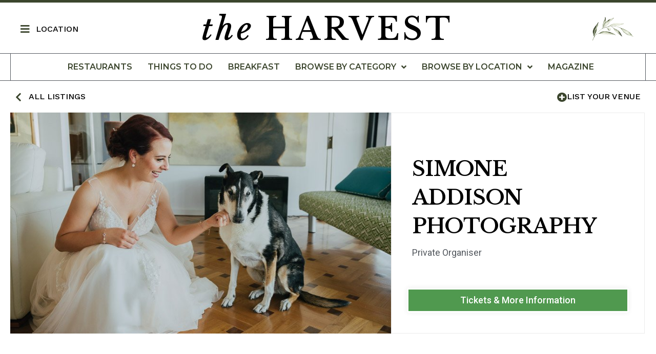

--- FILE ---
content_type: text/css
request_url: https://www.theharvest.au/wp-content/uploads/elementor/css/post-5.css?ver=1677153963
body_size: 286
content:
.elementor-kit-5{--e-global-color-primary:#000000;--e-global-color-secondary:#54595F;--e-global-color-text:#7A7A7A;--e-global-color-accent:#3B452D;--e-global-color-7b59e00:#EBEBEB;--e-global-color-2e6e1dc:#FFFFFF;--e-global-typography-primary-font-family:"Libre Baskerville";--e-global-typography-primary-font-weight:300;--e-global-typography-primary-line-height:1.4em;--e-global-typography-primary-letter-spacing:-1px;--e-global-typography-secondary-font-family:"Montserrat";--e-global-typography-secondary-font-weight:500;--e-global-typography-text-font-family:"Work Sans";--e-global-typography-text-font-size:16px;--e-global-typography-text-font-weight:400;--e-global-typography-text-line-height:1.4em;--e-global-typography-accent-font-family:"Kilimanjaro Sans";--e-global-typography-accent-font-weight:normal;color:var( --e-global-color-secondary );}.elementor-kit-5 h1{color:var( --e-global-color-primary );}.elementor-kit-5 h2{color:var( --e-global-color-primary );}.elementor-kit-5 h3{color:var( --e-global-color-primary );}.elementor-kit-5 h4{color:var( --e-global-color-primary );}.elementor-kit-5 h5{color:var( --e-global-color-primary );}.elementor-kit-5 h6{color:var( --e-global-color-primary );}.elementor-section.elementor-section-boxed > .elementor-container{max-width:1240px;}.e-con{--container-max-width:1240px;}.elementor-widget:not(:last-child){margin-bottom:20px;}.elementor-element{--widgets-spacing:20px;}{}h1.entry-title{display:var(--page-title-display);}.elementor-kit-5 e-page-transition{background-color:#FFBC7D;}@media(max-width:1024px){.elementor-section.elementor-section-boxed > .elementor-container{max-width:1024px;}.e-con{--container-max-width:1024px;}}@media(max-width:767px){.elementor-section.elementor-section-boxed > .elementor-container{max-width:767px;}.e-con{--container-max-width:767px;}}/* Start Custom Fonts CSS */@font-face {
	font-family: 'Kilimanjaro Sans';
	font-style: normal;
	font-weight: normal;
	font-display: auto;
	src: url('https://www.localfinds.com.au/wp-content/uploads/2022/09/Kilimanjaro-Sans-Round1.woff') format('woff');
}
/* End Custom Fonts CSS */

--- FILE ---
content_type: text/css
request_url: https://www.theharvest.au/wp-content/uploads/elementor/css/post-6.css?ver=1732176489
body_size: 1572
content:
.elementor-6 .elementor-element.elementor-element-2777a70 > .elementor-container > .elementor-column > .elementor-widget-wrap{align-content:center;align-items:center;}.elementor-6 .elementor-element.elementor-element-2777a70{border-style:solid;border-width:5px 0px 0px 0px;border-color:var( --e-global-color-accent );transition:background 0.3s, border 0.3s, border-radius 0.3s, box-shadow 0.3s;}.elementor-6 .elementor-element.elementor-element-2777a70 > .elementor-background-overlay{transition:background 0.3s, border-radius 0.3s, opacity 0.3s;}.elementor-bc-flex-widget .elementor-6 .elementor-element.elementor-element-bb14f3b.elementor-column .elementor-widget-wrap{align-items:center;}.elementor-6 .elementor-element.elementor-element-bb14f3b.elementor-column.elementor-element[data-element_type="column"] > .elementor-widget-wrap.elementor-element-populated{align-content:center;align-items:center;}.elementor-6 .elementor-element.elementor-element-bb14f3b > .elementor-element-populated >  .elementor-background-overlay{background-color:#FFFFFF;opacity:0.5;}.elementor-6 .elementor-element.elementor-element-bb14f3b > .elementor-element-populated{transition:background 0.3s, border 0.3s, border-radius 0.3s, box-shadow 0.3s;padding:0px 0px 0px 0px;}.elementor-6 .elementor-element.elementor-element-bb14f3b > .elementor-element-populated > .elementor-background-overlay{transition:background 0.3s, border-radius 0.3s, opacity 0.3s;}.elementor-6 .elementor-element.elementor-element-4c7029f .elementor-icon-list-items:not(.elementor-inline-items) .elementor-icon-list-item:not(:last-child){padding-bottom:calc(1px/2);}.elementor-6 .elementor-element.elementor-element-4c7029f .elementor-icon-list-items:not(.elementor-inline-items) .elementor-icon-list-item:not(:first-child){margin-top:calc(1px/2);}.elementor-6 .elementor-element.elementor-element-4c7029f .elementor-icon-list-items.elementor-inline-items .elementor-icon-list-item{margin-right:calc(1px/2);margin-left:calc(1px/2);}.elementor-6 .elementor-element.elementor-element-4c7029f .elementor-icon-list-items.elementor-inline-items{margin-right:calc(-1px/2);margin-left:calc(-1px/2);}body.rtl .elementor-6 .elementor-element.elementor-element-4c7029f .elementor-icon-list-items.elementor-inline-items .elementor-icon-list-item:after{left:calc(-1px/2);}body:not(.rtl) .elementor-6 .elementor-element.elementor-element-4c7029f .elementor-icon-list-items.elementor-inline-items .elementor-icon-list-item:after{right:calc(-1px/2);}.elementor-6 .elementor-element.elementor-element-4c7029f .elementor-icon-list-icon i{color:var( --e-global-color-accent );}.elementor-6 .elementor-element.elementor-element-4c7029f .elementor-icon-list-icon svg{fill:var( --e-global-color-accent );}.elementor-6 .elementor-element.elementor-element-4c7029f{--e-icon-list-icon-size:0px;}.elementor-6 .elementor-element.elementor-element-4c7029f .elementor-icon-list-text{color:var( --e-global-color-accent );}.elementor-6 .elementor-element.elementor-element-4c7029f .elementor-icon-list-item > .elementor-icon-list-text, .elementor-6 .elementor-element.elementor-element-4c7029f .elementor-icon-list-item > a{font-family:"Libre Baskerville", Sans-serif;font-size:25px;font-weight:500;text-transform:uppercase;line-height:1em;letter-spacing:2px;}.elementor-6 .elementor-element.elementor-element-4c7029f > .elementor-widget-container{margin:0px 0px 0px 0px;padding:0px 0px 0px 0px;}.elementor-bc-flex-widget .elementor-6 .elementor-element.elementor-element-b85d893.elementor-column .elementor-widget-wrap{align-items:center;}.elementor-6 .elementor-element.elementor-element-b85d893.elementor-column.elementor-element[data-element_type="column"] > .elementor-widget-wrap.elementor-element-populated{align-content:center;align-items:center;}.elementor-6 .elementor-element.elementor-element-58922b0 .elementor-menu-toggle{margin-left:auto;background-color:#FFFFFF;}.elementor-6 .elementor-element.elementor-element-58922b0 .elementor-nav-menu .elementor-item{font-size:16px;font-weight:600;text-transform:uppercase;letter-spacing:0px;}.elementor-6 .elementor-element.elementor-element-58922b0 .elementor-nav-menu--main .elementor-item{color:#000000;fill:#000000;padding-left:15px;padding-right:15px;padding-top:15px;padding-bottom:15px;}.elementor-6 .elementor-element.elementor-element-58922b0 .elementor-nav-menu--main .elementor-item:hover,
					.elementor-6 .elementor-element.elementor-element-58922b0 .elementor-nav-menu--main .elementor-item.elementor-item-active,
					.elementor-6 .elementor-element.elementor-element-58922b0 .elementor-nav-menu--main .elementor-item.highlighted,
					.elementor-6 .elementor-element.elementor-element-58922b0 .elementor-nav-menu--main .elementor-item:focus{color:#000000;fill:#000000;}.elementor-6 .elementor-element.elementor-element-58922b0 .elementor-nav-menu--dropdown a, .elementor-6 .elementor-element.elementor-element-58922b0 .elementor-menu-toggle{color:var( --e-global-color-primary );}.elementor-6 .elementor-element.elementor-element-58922b0 .elementor-nav-menu--dropdown{background-color:var( --e-global-color-7b59e00 );border-style:solid;border-color:var( --e-global-color-7b59e00 );}.elementor-6 .elementor-element.elementor-element-58922b0 .elementor-nav-menu--dropdown a:hover,
					.elementor-6 .elementor-element.elementor-element-58922b0 .elementor-nav-menu--dropdown a.elementor-item-active,
					.elementor-6 .elementor-element.elementor-element-58922b0 .elementor-nav-menu--dropdown a.highlighted{background-color:var( --e-global-color-accent );}.elementor-6 .elementor-element.elementor-element-58922b0 .elementor-nav-menu--dropdown .elementor-item, .elementor-6 .elementor-element.elementor-element-58922b0 .elementor-nav-menu--dropdown  .elementor-sub-item{font-family:"Montserrat", Sans-serif;font-weight:600;}.elementor-6 .elementor-element.elementor-element-58922b0 .elementor-nav-menu--dropdown li:not(:last-child){border-style:solid;border-color:#FFFFFF;border-bottom-width:1px;}.elementor-6 .elementor-element.elementor-element-58922b0 div.elementor-menu-toggle{color:var( --e-global-color-accent );}.elementor-6 .elementor-element.elementor-element-58922b0 div.elementor-menu-toggle svg{fill:var( --e-global-color-accent );}.elementor-6 .elementor-element.elementor-element-bd4ae9d > .elementor-container > .elementor-column > .elementor-widget-wrap{align-content:center;align-items:center;}.elementor-6 .elementor-element.elementor-element-bd4ae9d{border-style:solid;border-width:5px 0px 0px 0px;border-color:var( --e-global-color-accent );transition:background 0.3s, border 0.3s, border-radius 0.3s, box-shadow 0.3s;padding:0px 0px 5px 0px;}.elementor-6 .elementor-element.elementor-element-bd4ae9d > .elementor-background-overlay{transition:background 0.3s, border-radius 0.3s, opacity 0.3s;}.elementor-6 .elementor-element.elementor-element-3ca6464{margin-top:0px;margin-bottom:-10px;padding:0px 0px 0px 0px;}.elementor-bc-flex-widget .elementor-6 .elementor-element.elementor-element-db0c448.elementor-column .elementor-widget-wrap{align-items:center;}.elementor-6 .elementor-element.elementor-element-db0c448.elementor-column.elementor-element[data-element_type="column"] > .elementor-widget-wrap.elementor-element-populated{align-content:center;align-items:center;}.elementor-6 .elementor-element.elementor-element-1171dfe .elementor-icon-list-items:not(.elementor-inline-items) .elementor-icon-list-item:not(:last-child){padding-bottom:calc(10px/2);}.elementor-6 .elementor-element.elementor-element-1171dfe .elementor-icon-list-items:not(.elementor-inline-items) .elementor-icon-list-item:not(:first-child){margin-top:calc(10px/2);}.elementor-6 .elementor-element.elementor-element-1171dfe .elementor-icon-list-items.elementor-inline-items .elementor-icon-list-item{margin-right:calc(10px/2);margin-left:calc(10px/2);}.elementor-6 .elementor-element.elementor-element-1171dfe .elementor-icon-list-items.elementor-inline-items{margin-right:calc(-10px/2);margin-left:calc(-10px/2);}body.rtl .elementor-6 .elementor-element.elementor-element-1171dfe .elementor-icon-list-items.elementor-inline-items .elementor-icon-list-item:after{left:calc(-10px/2);}body:not(.rtl) .elementor-6 .elementor-element.elementor-element-1171dfe .elementor-icon-list-items.elementor-inline-items .elementor-icon-list-item:after{right:calc(-10px/2);}.elementor-6 .elementor-element.elementor-element-1171dfe .elementor-icon-list-icon i{color:var( --e-global-color-accent );}.elementor-6 .elementor-element.elementor-element-1171dfe .elementor-icon-list-icon svg{fill:var( --e-global-color-accent );}.elementor-6 .elementor-element.elementor-element-1171dfe{--e-icon-list-icon-size:20px;}.elementor-6 .elementor-element.elementor-element-1171dfe .elementor-icon-list-text{color:#000000;}.elementor-6 .elementor-element.elementor-element-1171dfe .elementor-icon-list-item:hover .elementor-icon-list-text{color:var( --e-global-color-accent );}.elementor-6 .elementor-element.elementor-element-1171dfe .elementor-icon-list-item > .elementor-icon-list-text, .elementor-6 .elementor-element.elementor-element-1171dfe .elementor-icon-list-item > a{font-weight:500;text-transform:uppercase;}.elementor-bc-flex-widget .elementor-6 .elementor-element.elementor-element-44c5071.elementor-column .elementor-widget-wrap{align-items:center;}.elementor-6 .elementor-element.elementor-element-44c5071.elementor-column.elementor-element[data-element_type="column"] > .elementor-widget-wrap.elementor-element-populated{align-content:center;align-items:center;}.elementor-6 .elementor-element.elementor-element-44c5071 > .elementor-widget-wrap > .elementor-widget:not(.elementor-widget__width-auto):not(.elementor-widget__width-initial):not(:last-child):not(.elementor-absolute){margin-bottom:5px;}.elementor-6 .elementor-element.elementor-element-44c5071 > .elementor-element-populated{padding:0px 0px 0px 0px;}.elementor-6 .elementor-element.elementor-element-0ac426f{text-align:center;}.elementor-6 .elementor-element.elementor-element-0ac426f .elementor-heading-title{color:#000000;font-family:"Libre Baskerville", Sans-serif;font-size:60px;font-weight:500;letter-spacing:5.5px;-webkit-text-stroke-color:#000;stroke:#000;}.elementor-bc-flex-widget .elementor-6 .elementor-element.elementor-element-f3d3967.elementor-column .elementor-widget-wrap{align-items:center;}.elementor-6 .elementor-element.elementor-element-f3d3967.elementor-column.elementor-element[data-element_type="column"] > .elementor-widget-wrap.elementor-element-populated{align-content:center;align-items:center;}.elementor-6 .elementor-element.elementor-element-4562c50{text-align:right;}.elementor-6 .elementor-element.elementor-element-4562c50 img{width:80px;}.elementor-6 .elementor-element.elementor-element-fe52c8f > .elementor-container > .elementor-column > .elementor-widget-wrap{align-content:center;align-items:center;}.elementor-6 .elementor-element.elementor-element-fe52c8f{border-style:solid;border-width:1px 0px 1px 0px;transition:background 0.3s, border 0.3s, border-radius 0.3s, box-shadow 0.3s;margin-top:0px;margin-bottom:0px;padding:0px 0px 0px 0px;}.elementor-6 .elementor-element.elementor-element-fe52c8f > .elementor-background-overlay{transition:background 0.3s, border-radius 0.3s, opacity 0.3s;}.elementor-6 .elementor-element.elementor-element-d8593bd > .elementor-widget-wrap > .elementor-widget:not(.elementor-widget__width-auto):not(.elementor-widget__width-initial):not(:last-child):not(.elementor-absolute){margin-bottom:0px;}.elementor-6 .elementor-element.elementor-element-d8593bd > .elementor-element-populated{border-style:solid;border-width:0px 0px 0px 0px;border-color:#000000;transition:background 0.3s, border 0.3s, border-radius 0.3s, box-shadow 0.3s;padding:0px 0px 0px 0px;}.elementor-6 .elementor-element.elementor-element-d8593bd > .elementor-element-populated > .elementor-background-overlay{transition:background 0.3s, border-radius 0.3s, opacity 0.3s;}.elementor-6 .elementor-element.elementor-element-f2b4662{border-style:solid;border-width:0px 0px 0px 0px;transition:background 0.3s, border 0.3s, border-radius 0.3s, box-shadow 0.3s;}.elementor-6 .elementor-element.elementor-element-f2b4662 > .elementor-background-overlay{transition:background 0.3s, border-radius 0.3s, opacity 0.3s;}.elementor-6 .elementor-element.elementor-element-965ab0d > .elementor-element-populated{border-style:solid;border-width:0px 1px 0px 1px;transition:background 0.3s, border 0.3s, border-radius 0.3s, box-shadow 0.3s;padding:0px 0px 0px 10px;}.elementor-6 .elementor-element.elementor-element-965ab0d > .elementor-element-populated > .elementor-background-overlay{transition:background 0.3s, border-radius 0.3s, opacity 0.3s;}.elementor-6 .elementor-element.elementor-element-1f9ad82 .elementor-menu-toggle{margin:0 auto;background-color:#FFFFFF;}.elementor-6 .elementor-element.elementor-element-1f9ad82 .elementor-nav-menu .elementor-item{font-family:"Montserrat", Sans-serif;font-size:16px;font-weight:600;text-transform:uppercase;letter-spacing:0px;}.elementor-6 .elementor-element.elementor-element-1f9ad82 .elementor-nav-menu--main .elementor-item{color:var( --e-global-color-accent );fill:var( --e-global-color-accent );padding-left:15px;padding-right:15px;padding-top:15px;padding-bottom:15px;}.elementor-6 .elementor-element.elementor-element-1f9ad82 .elementor-nav-menu--main .elementor-item:hover,
					.elementor-6 .elementor-element.elementor-element-1f9ad82 .elementor-nav-menu--main .elementor-item.elementor-item-active,
					.elementor-6 .elementor-element.elementor-element-1f9ad82 .elementor-nav-menu--main .elementor-item.highlighted,
					.elementor-6 .elementor-element.elementor-element-1f9ad82 .elementor-nav-menu--main .elementor-item:focus{color:#000000;fill:#000000;}.elementor-6 .elementor-element.elementor-element-1f9ad82 .elementor-nav-menu--dropdown a, .elementor-6 .elementor-element.elementor-element-1f9ad82 .elementor-menu-toggle{color:var( --e-global-color-primary );}.elementor-6 .elementor-element.elementor-element-1f9ad82 .elementor-nav-menu--dropdown{background-color:#FFFFFF;border-style:solid;border-color:var( --e-global-color-7b59e00 );}.elementor-6 .elementor-element.elementor-element-1f9ad82 .elementor-nav-menu--dropdown a:hover,
					.elementor-6 .elementor-element.elementor-element-1f9ad82 .elementor-nav-menu--dropdown a.elementor-item-active,
					.elementor-6 .elementor-element.elementor-element-1f9ad82 .elementor-nav-menu--dropdown a.highlighted,
					.elementor-6 .elementor-element.elementor-element-1f9ad82 .elementor-menu-toggle:hover{color:#FFFFFF;}.elementor-6 .elementor-element.elementor-element-1f9ad82 .elementor-nav-menu--dropdown a:hover,
					.elementor-6 .elementor-element.elementor-element-1f9ad82 .elementor-nav-menu--dropdown a.elementor-item-active,
					.elementor-6 .elementor-element.elementor-element-1f9ad82 .elementor-nav-menu--dropdown a.highlighted{background-color:#3B452D;}.elementor-6 .elementor-element.elementor-element-1f9ad82 .elementor-nav-menu--dropdown .elementor-item, .elementor-6 .elementor-element.elementor-element-1f9ad82 .elementor-nav-menu--dropdown  .elementor-sub-item{font-family:"Montserrat", Sans-serif;font-size:16px;font-weight:600;}.elementor-6 .elementor-element.elementor-element-1f9ad82 .elementor-nav-menu--main .elementor-nav-menu--dropdown, .elementor-6 .elementor-element.elementor-element-1f9ad82 .elementor-nav-menu__container.elementor-nav-menu--dropdown{box-shadow:0px 0px 10px 0px rgba(0, 0, 0, 0.12);}.elementor-6 .elementor-element.elementor-element-1f9ad82 .elementor-nav-menu--dropdown li:not(:last-child){border-style:solid;border-color:#FFFFFF;border-bottom-width:1px;}.elementor-6 .elementor-element.elementor-element-1f9ad82 div.elementor-menu-toggle{color:var( --e-global-color-accent );}.elementor-6 .elementor-element.elementor-element-1f9ad82 div.elementor-menu-toggle svg{fill:var( --e-global-color-accent );}@media(min-width:768px){.elementor-6 .elementor-element.elementor-element-db0c448{width:23.005%;}.elementor-6 .elementor-element.elementor-element-44c5071{width:53.654%;}.elementor-6 .elementor-element.elementor-element-f3d3967{width:23.005%;}}@media(max-width:1024px){.elementor-6 .elementor-element.elementor-element-4c7029f .elementor-icon-list-item > .elementor-icon-list-text, .elementor-6 .elementor-element.elementor-element-4c7029f .elementor-icon-list-item > a{font-size:40px;}.elementor-6 .elementor-element.elementor-element-1f9ad82 .elementor-nav-menu--dropdown a{padding-top:13px;padding-bottom:13px;}.elementor-6 .elementor-element.elementor-element-1f9ad82 .elementor-nav-menu--main > .elementor-nav-menu > li > .elementor-nav-menu--dropdown, .elementor-6 .elementor-element.elementor-element-1f9ad82 .elementor-nav-menu__container.elementor-nav-menu--dropdown{margin-top:20px !important;}.elementor-6 .elementor-element.elementor-element-1f9ad82{--nav-menu-icon-size:37px;}}@media(max-width:767px){.elementor-6 .elementor-element.elementor-element-2777a70{padding:5px 5px 5px 5px;}.elementor-6 .elementor-element.elementor-element-2d7eb54 > .elementor-element-populated{padding:0px 0px 0px 0px;}.elementor-6 .elementor-element.elementor-element-bb14f3b{width:80%;}.elementor-6 .elementor-element.elementor-element-bb14f3b:not(.elementor-motion-effects-element-type-background) > .elementor-widget-wrap, .elementor-6 .elementor-element.elementor-element-bb14f3b > .elementor-widget-wrap > .elementor-motion-effects-container > .elementor-motion-effects-layer{background-image:url("https://www.theharvest.au/wp-content/uploads/2022/01/olive_lineart_05.png");background-position:center left;background-repeat:no-repeat;background-size:contain;}.elementor-6 .elementor-element.elementor-element-bb14f3b > .elementor-element-populated >  .elementor-background-overlay{opacity:0.76;}.elementor-6 .elementor-element.elementor-element-4c7029f .elementor-icon-list-item > .elementor-icon-list-text, .elementor-6 .elementor-element.elementor-element-4c7029f .elementor-icon-list-item > a{font-size:25px;}.elementor-6 .elementor-element.elementor-element-b85d893{width:20%;}.elementor-6 .elementor-element.elementor-element-58922b0 .elementor-nav-menu--main .elementor-item{padding-top:11px;padding-bottom:11px;}.elementor-6 .elementor-element.elementor-element-58922b0 .elementor-nav-menu--dropdown .elementor-item, .elementor-6 .elementor-element.elementor-element-58922b0 .elementor-nav-menu--dropdown  .elementor-sub-item{font-size:16px;}.elementor-6 .elementor-element.elementor-element-58922b0 .elementor-nav-menu--dropdown{border-width:0px 0px 0px 0px;}.elementor-6 .elementor-element.elementor-element-58922b0 .elementor-nav-menu--dropdown a{padding-top:18px;padding-bottom:18px;}.elementor-6 .elementor-element.elementor-element-58922b0{--nav-menu-icon-size:30px;}.elementor-6 .elementor-element.elementor-element-58922b0 .elementor-menu-toggle{border-width:0px;border-radius:0px;}.elementor-6 .elementor-element.elementor-element-1f9ad82 .elementor-nav-menu--main .elementor-item{padding-top:11px;padding-bottom:11px;}.elementor-6 .elementor-element.elementor-element-1f9ad82 .elementor-nav-menu--dropdown .elementor-item, .elementor-6 .elementor-element.elementor-element-1f9ad82 .elementor-nav-menu--dropdown  .elementor-sub-item{font-size:16px;}.elementor-6 .elementor-element.elementor-element-1f9ad82 .elementor-nav-menu--dropdown{border-width:0px 0px 0px 0px;}.elementor-6 .elementor-element.elementor-element-1f9ad82 .elementor-nav-menu--dropdown a{padding-top:18px;padding-bottom:18px;}.elementor-6 .elementor-element.elementor-element-1f9ad82{--nav-menu-icon-size:30px;}.elementor-6 .elementor-element.elementor-element-1f9ad82 .elementor-menu-toggle{border-width:0px;border-radius:0px;}}

--- FILE ---
content_type: text/css
request_url: https://www.theharvest.au/wp-content/uploads/elementor/css/post-12.css?ver=1721796871
body_size: 656
content:
.elementor-12 .elementor-element.elementor-element-533fe50{border-style:solid;border-width:1px 0px 0px 0px;transition:background 0.3s, border 0.3s, border-radius 0.3s, box-shadow 0.3s;padding:60px 0px 60px 0px;}.elementor-12 .elementor-element.elementor-element-533fe50 > .elementor-background-overlay{transition:background 0.3s, border-radius 0.3s, opacity 0.3s;}.elementor-12 .elementor-element.elementor-element-c0655a6{text-align:center;}.elementor-12 .elementor-element.elementor-element-c0655a6 .elementor-heading-title{color:#000000;font-family:"Montserrat", Sans-serif;font-size:45px;font-weight:600;text-transform:uppercase;letter-spacing:1px;}.elementor-12 .elementor-element.elementor-element-cc92acb{border-style:solid;border-width:0px 0px 0px 0px;transition:background 0.3s, border 0.3s, border-radius 0.3s, box-shadow 0.3s;padding:0px 0px 0px 0px;}.elementor-12 .elementor-element.elementor-element-cc92acb > .elementor-background-overlay{transition:background 0.3s, border-radius 0.3s, opacity 0.3s;}.elementor-12 .elementor-element.elementor-element-fa5e3ed{border-style:solid;border-width:1px 0px 1px 0px;transition:background 0.3s, border 0.3s, border-radius 0.3s, box-shadow 0.3s;padding:30px 0px 30px 0px;}.elementor-12 .elementor-element.elementor-element-fa5e3ed > .elementor-background-overlay{transition:background 0.3s, border-radius 0.3s, opacity 0.3s;}.elementor-12 .elementor-element.elementor-element-c81ddc6{text-align:center;}.elementor-12 .elementor-element.elementor-element-c81ddc6 .elementor-heading-title{color:#000000;font-family:"Inter", Sans-serif;font-size:20px;font-weight:600;letter-spacing:0px;}.elementor-12 .elementor-element.elementor-element-3fbd979{text-align:center;}.elementor-12 .elementor-element.elementor-element-3fbd979 .elementor-heading-title{color:#000000;font-family:"Inter", Sans-serif;font-size:20px;font-weight:600;letter-spacing:0px;}.elementor-12 .elementor-element.elementor-element-3f6c399{border-style:solid;border-width:0px 0px 0px 0px;border-color:#000000;transition:background 0.3s, border 0.3s, border-radius 0.3s, box-shadow 0.3s;padding:30px 0px 30px 0px;}.elementor-12 .elementor-element.elementor-element-3f6c399 > .elementor-background-overlay{transition:background 0.3s, border-radius 0.3s, opacity 0.3s;}.elementor-12 .elementor-element.elementor-element-710f761{text-align:center;}.elementor-12 .elementor-element.elementor-element-710f761 .elementor-heading-title{color:#000000;font-family:"Inter", Sans-serif;font-size:20px;font-weight:600;letter-spacing:-0.5px;}.elementor-12 .elementor-element.elementor-element-db25286 .elementor-icon-list-items:not(.elementor-inline-items) .elementor-icon-list-item:not(:last-child){padding-bottom:calc(11px/2);}.elementor-12 .elementor-element.elementor-element-db25286 .elementor-icon-list-items:not(.elementor-inline-items) .elementor-icon-list-item:not(:first-child){margin-top:calc(11px/2);}.elementor-12 .elementor-element.elementor-element-db25286 .elementor-icon-list-items.elementor-inline-items .elementor-icon-list-item{margin-right:calc(11px/2);margin-left:calc(11px/2);}.elementor-12 .elementor-element.elementor-element-db25286 .elementor-icon-list-items.elementor-inline-items{margin-right:calc(-11px/2);margin-left:calc(-11px/2);}body.rtl .elementor-12 .elementor-element.elementor-element-db25286 .elementor-icon-list-items.elementor-inline-items .elementor-icon-list-item:after{left:calc(-11px/2);}body:not(.rtl) .elementor-12 .elementor-element.elementor-element-db25286 .elementor-icon-list-items.elementor-inline-items .elementor-icon-list-item:after{right:calc(-11px/2);}.elementor-12 .elementor-element.elementor-element-db25286{--e-icon-list-icon-size:0px;}.elementor-12 .elementor-element.elementor-element-db25286 .elementor-icon-list-text{color:var( --e-global-color-primary );}.elementor-12 .elementor-element.elementor-element-db25286 .elementor-icon-list-item > .elementor-icon-list-text, .elementor-12 .elementor-element.elementor-element-db25286 .elementor-icon-list-item > a{font-size:18px;font-weight:400;}.elementor-12 .elementor-element.elementor-element-1b7eee9 > .elementor-element-populated{border-style:solid;border-width:0px 1px 0px 1px;border-color:#020101;transition:background 0.3s, border 0.3s, border-radius 0.3s, box-shadow 0.3s;}.elementor-12 .elementor-element.elementor-element-1b7eee9 > .elementor-element-populated > .elementor-background-overlay{transition:background 0.3s, border-radius 0.3s, opacity 0.3s;}.elementor-12 .elementor-element.elementor-element-0e8d693{text-align:center;}.elementor-12 .elementor-element.elementor-element-0e8d693 .elementor-heading-title{color:#000000;font-family:"Inter", Sans-serif;font-size:20px;font-weight:600;letter-spacing:-0.5px;}.elementor-12 .elementor-element.elementor-element-919f0c7 .elementor-icon-list-items:not(.elementor-inline-items) .elementor-icon-list-item:not(:last-child){padding-bottom:calc(11px/2);}.elementor-12 .elementor-element.elementor-element-919f0c7 .elementor-icon-list-items:not(.elementor-inline-items) .elementor-icon-list-item:not(:first-child){margin-top:calc(11px/2);}.elementor-12 .elementor-element.elementor-element-919f0c7 .elementor-icon-list-items.elementor-inline-items .elementor-icon-list-item{margin-right:calc(11px/2);margin-left:calc(11px/2);}.elementor-12 .elementor-element.elementor-element-919f0c7 .elementor-icon-list-items.elementor-inline-items{margin-right:calc(-11px/2);margin-left:calc(-11px/2);}body.rtl .elementor-12 .elementor-element.elementor-element-919f0c7 .elementor-icon-list-items.elementor-inline-items .elementor-icon-list-item:after{left:calc(-11px/2);}body:not(.rtl) .elementor-12 .elementor-element.elementor-element-919f0c7 .elementor-icon-list-items.elementor-inline-items .elementor-icon-list-item:after{right:calc(-11px/2);}.elementor-12 .elementor-element.elementor-element-919f0c7{--e-icon-list-icon-size:0px;}.elementor-12 .elementor-element.elementor-element-919f0c7 .elementor-icon-list-text{color:var( --e-global-color-primary );}.elementor-12 .elementor-element.elementor-element-919f0c7 .elementor-icon-list-item > .elementor-icon-list-text, .elementor-12 .elementor-element.elementor-element-919f0c7 .elementor-icon-list-item > a{font-size:18px;font-weight:400;}.elementor-12 .elementor-element.elementor-element-142667f{text-align:center;}.elementor-12 .elementor-element.elementor-element-142667f .elementor-heading-title{color:#000000;font-family:"Inter", Sans-serif;font-size:20px;font-weight:600;letter-spacing:-0.5px;}.elementor-12 .elementor-element.elementor-element-4f196b2 .elementor-icon-list-items:not(.elementor-inline-items) .elementor-icon-list-item:not(:last-child){padding-bottom:calc(11px/2);}.elementor-12 .elementor-element.elementor-element-4f196b2 .elementor-icon-list-items:not(.elementor-inline-items) .elementor-icon-list-item:not(:first-child){margin-top:calc(11px/2);}.elementor-12 .elementor-element.elementor-element-4f196b2 .elementor-icon-list-items.elementor-inline-items .elementor-icon-list-item{margin-right:calc(11px/2);margin-left:calc(11px/2);}.elementor-12 .elementor-element.elementor-element-4f196b2 .elementor-icon-list-items.elementor-inline-items{margin-right:calc(-11px/2);margin-left:calc(-11px/2);}body.rtl .elementor-12 .elementor-element.elementor-element-4f196b2 .elementor-icon-list-items.elementor-inline-items .elementor-icon-list-item:after{left:calc(-11px/2);}body:not(.rtl) .elementor-12 .elementor-element.elementor-element-4f196b2 .elementor-icon-list-items.elementor-inline-items .elementor-icon-list-item:after{right:calc(-11px/2);}.elementor-12 .elementor-element.elementor-element-4f196b2{--e-icon-list-icon-size:0px;}.elementor-12 .elementor-element.elementor-element-4f196b2 .elementor-icon-list-text{color:var( --e-global-color-primary );}.elementor-12 .elementor-element.elementor-element-4f196b2 .elementor-icon-list-item > .elementor-icon-list-text, .elementor-12 .elementor-element.elementor-element-4f196b2 .elementor-icon-list-item > a{font-size:18px;font-weight:400;}.elementor-12 .elementor-element.elementor-element-51d4c6d{padding:0px 0px 90px 0px;}.elementor-12 .elementor-element.elementor-element-b9e686e > .elementor-container > .elementor-column > .elementor-widget-wrap{align-content:center;align-items:center;}.elementor-12 .elementor-element.elementor-element-b9e686e{border-style:solid;border-width:1px 0px 0px 0px;transition:background 0.3s, border 0.3s, border-radius 0.3s, box-shadow 0.3s;padding:30px 0px 30px 0px;}.elementor-12 .elementor-element.elementor-element-b9e686e > .elementor-background-overlay{transition:background 0.3s, border-radius 0.3s, opacity 0.3s;}.elementor-12 .elementor-element.elementor-element-5879d3b{text-align:center;}.elementor-12 .elementor-element.elementor-element-5879d3b .elementor-heading-title{color:#000000;font-family:"Inter", Sans-serif;font-size:16px;font-weight:500;letter-spacing:-0.5px;}.elementor-12 .elementor-element.elementor-element-8ab0236 > .elementor-widget-wrap > .elementor-widget:not(.elementor-widget__width-auto):not(.elementor-widget__width-initial):not(:last-child):not(.elementor-absolute){margin-bottom:5px;}.elementor-12 .elementor-element.elementor-element-fd23d3e img{width:80px;}.elementor-12 .elementor-element.elementor-element-c1405e3{text-align:center;}.elementor-12 .elementor-element.elementor-element-c1405e3 .elementor-heading-title{color:#000000;font-family:"Libre Baskerville", Sans-serif;font-size:20px;font-weight:500;letter-spacing:2px;-webkit-text-stroke-color:#000;stroke:#000;}.elementor-12 .elementor-element.elementor-element-f8bc009{text-align:center;}.elementor-12 .elementor-element.elementor-element-f8bc009 .elementor-heading-title{color:#000000;font-family:"Inter", Sans-serif;font-size:16px;font-weight:500;letter-spacing:-0.5px;}@media(max-width:1024px){.elementor-12 .elementor-element.elementor-element-533fe50{padding:40px 10px 40px 10px;}.elementor-12 .elementor-element.elementor-element-c0655a6 .elementor-heading-title{font-size:30px;}}@media(max-width:767px){.elementor-12 .elementor-element.elementor-element-533fe50{padding:30px 10px 30px 10px;}.elementor-12 .elementor-element.elementor-element-c0655a6 .elementor-heading-title{line-height:1.4em;}}

--- FILE ---
content_type: text/css
request_url: https://www.theharvest.au/wp-content/uploads/elementor/css/post-403.css?ver=1677162546
body_size: 2072
content:
.elementor-403 .elementor-element.elementor-element-67a71e68 > .elementor-container > .elementor-column > .elementor-widget-wrap{align-content:center;align-items:center;}.elementor-403 .elementor-element.elementor-element-67a71e68:not(.elementor-motion-effects-element-type-background), .elementor-403 .elementor-element.elementor-element-67a71e68 > .elementor-motion-effects-container > .elementor-motion-effects-layer{background-color:var( --e-global-color-2e6e1dc );}.elementor-403 .elementor-element.elementor-element-67a71e68{transition:background 0.3s, border 0.3s, border-radius 0.3s, box-shadow 0.3s;padding:10px 0px 10px 0px;}.elementor-403 .elementor-element.elementor-element-67a71e68 > .elementor-background-overlay{transition:background 0.3s, border-radius 0.3s, opacity 0.3s;}.elementor-403 .elementor-element.elementor-element-5ee45424 .elementor-icon-list-icon i{color:var( --e-global-color-accent );}.elementor-403 .elementor-element.elementor-element-5ee45424 .elementor-icon-list-icon svg{fill:var( --e-global-color-accent );}.elementor-403 .elementor-element.elementor-element-5ee45424{--e-icon-list-icon-size:19px;}.elementor-403 .elementor-element.elementor-element-5ee45424 .elementor-icon-list-text{color:#000000;padding-left:2px;}.elementor-403 .elementor-element.elementor-element-5ee45424 .elementor-icon-list-item > .elementor-icon-list-text, .elementor-403 .elementor-element.elementor-element-5ee45424 .elementor-icon-list-item > a{font-family:"Work Sans", Sans-serif;font-weight:500;text-transform:uppercase;}.elementor-403 .elementor-element.elementor-element-14aaac9 .elementor-icon-list-items:not(.elementor-inline-items) .elementor-icon-list-item:not(:last-child){padding-bottom:calc(0px/2);}.elementor-403 .elementor-element.elementor-element-14aaac9 .elementor-icon-list-items:not(.elementor-inline-items) .elementor-icon-list-item:not(:first-child){margin-top:calc(0px/2);}.elementor-403 .elementor-element.elementor-element-14aaac9 .elementor-icon-list-items.elementor-inline-items .elementor-icon-list-item{margin-right:calc(0px/2);margin-left:calc(0px/2);}.elementor-403 .elementor-element.elementor-element-14aaac9 .elementor-icon-list-items.elementor-inline-items{margin-right:calc(-0px/2);margin-left:calc(-0px/2);}body.rtl .elementor-403 .elementor-element.elementor-element-14aaac9 .elementor-icon-list-items.elementor-inline-items .elementor-icon-list-item:after{left:calc(-0px/2);}body:not(.rtl) .elementor-403 .elementor-element.elementor-element-14aaac9 .elementor-icon-list-items.elementor-inline-items .elementor-icon-list-item:after{right:calc(-0px/2);}.elementor-403 .elementor-element.elementor-element-14aaac9 .elementor-icon-list-icon i{color:var( --e-global-color-accent );}.elementor-403 .elementor-element.elementor-element-14aaac9 .elementor-icon-list-icon svg{fill:var( --e-global-color-accent );}.elementor-403 .elementor-element.elementor-element-14aaac9{--e-icon-list-icon-size:19px;}.elementor-403 .elementor-element.elementor-element-14aaac9 .elementor-icon-list-text{color:#000000;padding-left:0px;}.elementor-403 .elementor-element.elementor-element-14aaac9 .elementor-icon-list-item > .elementor-icon-list-text, .elementor-403 .elementor-element.elementor-element-14aaac9 .elementor-icon-list-item > a{font-family:"Work Sans", Sans-serif;font-weight:500;text-transform:uppercase;}.elementor-403 .elementor-element.elementor-element-180ba2ed:not(.elementor-motion-effects-element-type-background), .elementor-403 .elementor-element.elementor-element-180ba2ed > .elementor-motion-effects-container > .elementor-motion-effects-layer{background-color:var( --e-global-color-2e6e1dc );}.elementor-403 .elementor-element.elementor-element-180ba2ed{transition:background 0.3s, border 0.3s, border-radius 0.3s, box-shadow 0.3s;}.elementor-403 .elementor-element.elementor-element-180ba2ed > .elementor-background-overlay{transition:background 0.3s, border-radius 0.3s, opacity 0.3s;}.elementor-403 .elementor-element.elementor-element-18b1d64 > .elementor-widget-wrap > .elementor-widget:not(.elementor-widget__width-auto):not(.elementor-widget__width-initial):not(:last-child):not(.elementor-absolute){margin-bottom:0px;}.elementor-403 .elementor-element.elementor-element-18b1d64:not(.elementor-motion-effects-element-type-background) > .elementor-widget-wrap, .elementor-403 .elementor-element.elementor-element-18b1d64 > .elementor-widget-wrap > .elementor-motion-effects-container > .elementor-motion-effects-layer{background-position:center center;background-repeat:no-repeat;background-size:cover;}.elementor-403 .elementor-element.elementor-element-18b1d64 > .elementor-element-populated{transition:background 0.3s, border 0.3s, border-radius 0.3s, box-shadow 0.3s;padding:0px 0px 0px 0px;}.elementor-403 .elementor-element.elementor-element-18b1d64 > .elementor-element-populated > .elementor-background-overlay{transition:background 0.3s, border-radius 0.3s, opacity 0.3s;}.elementor-403 .elementor-element.elementor-element-62e5f367:not(.elementor-motion-effects-element-type-background) > .elementor-widget-wrap, .elementor-403 .elementor-element.elementor-element-62e5f367 > .elementor-widget-wrap > .elementor-motion-effects-container > .elementor-motion-effects-layer{background-color:#FFFFFF;}.elementor-403 .elementor-element.elementor-element-62e5f367 > .elementor-element-populated{border-style:solid;border-width:1px 1px 1px 1px;border-color:var( --e-global-color-7b59e00 );transition:background 0.3s, border 0.3s, border-radius 0.3s, box-shadow 0.3s;padding:30px 20px 30px 20px;}.elementor-403 .elementor-element.elementor-element-62e5f367 > .elementor-element-populated > .elementor-background-overlay{transition:background 0.3s, border-radius 0.3s, opacity 0.3s;}.elementor-403 .elementor-element.elementor-element-588f4917:not(.elementor-motion-effects-element-type-background), .elementor-403 .elementor-element.elementor-element-588f4917 > .elementor-motion-effects-container > .elementor-motion-effects-layer{background-color:#FFFFFF;}.elementor-403 .elementor-element.elementor-element-588f4917{transition:background 0.3s, border 0.3s, border-radius 0.3s, box-shadow 0.3s;}.elementor-403 .elementor-element.elementor-element-588f4917 > .elementor-background-overlay{transition:background 0.3s, border-radius 0.3s, opacity 0.3s;}.elementor-403 .elementor-element.elementor-element-14c84fbc > .elementor-widget-wrap > .elementor-widget:not(.elementor-widget__width-auto):not(.elementor-widget__width-initial):not(:last-child):not(.elementor-absolute){margin-bottom:10px;}.elementor-403 .elementor-element.elementor-element-14c84fbc > .elementor-element-populated{padding:0px 20px 0px 20px;}.elementor-403 .elementor-element.elementor-element-ee743f9 .jet-listing-dynamic-field__content{color:var( --e-global-color-secondary );font-size:18px;font-weight:500;text-align:left;}.elementor-403 .elementor-element.elementor-element-ee743f9 .jet-listing-dynamic-field .jet-listing-dynamic-field__inline-wrap{width:auto;}.elementor-403 .elementor-element.elementor-element-ee743f9 .jet-listing-dynamic-field .jet-listing-dynamic-field__content{width:auto;}.elementor-403 .elementor-element.elementor-element-ee743f9 .jet-listing-dynamic-field{justify-content:flex-start;}.elementor-403 .elementor-element.elementor-element-7da9d1de:not(.elementor-motion-effects-element-type-background), .elementor-403 .elementor-element.elementor-element-7da9d1de > .elementor-motion-effects-container > .elementor-motion-effects-layer{background-color:#FFFFFF;}.elementor-403 .elementor-element.elementor-element-7da9d1de{transition:background 0.3s, border 0.3s, border-radius 0.3s, box-shadow 0.3s;padding:40px 20px 40px 10px;}.elementor-403 .elementor-element.elementor-element-7da9d1de > .elementor-background-overlay{transition:background 0.3s, border-radius 0.3s, opacity 0.3s;}.elementor-403 .elementor-element.elementor-element-4acde7f > .elementor-widget-wrap > .elementor-widget:not(.elementor-widget__width-auto):not(.elementor-widget__width-initial):not(:last-child):not(.elementor-absolute){margin-bottom:10px;}.elementor-403 .elementor-element.elementor-element-33a379da .elementor-heading-title{color:#000000;font-weight:600;text-transform:uppercase;}.elementor-403 .elementor-element.elementor-element-1562dfcb .jet-listing-dynamic-field__content{font-size:18px;text-align:left;}.elementor-403 .elementor-element.elementor-element-1562dfcb .jet-listing-dynamic-field .jet-listing-dynamic-field__inline-wrap{width:auto;}.elementor-403 .elementor-element.elementor-element-1562dfcb .jet-listing-dynamic-field .jet-listing-dynamic-field__content{width:auto;}.elementor-403 .elementor-element.elementor-element-1562dfcb .jet-listing-dynamic-field{justify-content:flex-start;}.elementor-403 .elementor-element.elementor-element-2697cc24:not(.elementor-motion-effects-element-type-background), .elementor-403 .elementor-element.elementor-element-2697cc24 > .elementor-motion-effects-container > .elementor-motion-effects-layer{background-color:#FFFFFF;}.elementor-403 .elementor-element.elementor-element-2697cc24{transition:background 0.3s, border 0.3s, border-radius 0.3s, box-shadow 0.3s;padding:0px 0px 5px 0px;}.elementor-403 .elementor-element.elementor-element-2697cc24 > .elementor-background-overlay{transition:background 0.3s, border-radius 0.3s, opacity 0.3s;}.elementor-403 .elementor-element.elementor-element-1549e8ba > .elementor-widget-wrap > .elementor-widget:not(.elementor-widget__width-auto):not(.elementor-widget__width-initial):not(:last-child):not(.elementor-absolute){margin-bottom:10px;}.elementor-403 .elementor-element.elementor-element-1549e8ba > .elementor-element-populated{padding:0px 20px 0px 20px;}.elementor-403 .elementor-element.elementor-element-1c1533c1 .jet-listing-dynamic-field__content{font-size:18px;text-align:left;}.elementor-403 .elementor-element.elementor-element-1c1533c1 .jet-listing-dynamic-field .jet-listing-dynamic-field__inline-wrap{width:auto;}.elementor-403 .elementor-element.elementor-element-1c1533c1 .jet-listing-dynamic-field .jet-listing-dynamic-field__content{width:auto;}.elementor-403 .elementor-element.elementor-element-1c1533c1 .jet-listing-dynamic-field{justify-content:flex-start;}.elementor-403 .elementor-element.elementor-element-7f1cf161 .elementor-button{font-family:"Roboto", Sans-serif;font-size:18px;font-weight:500;fill:#FFFFFF;color:#FFFFFF;background-color:#50994F;border-style:solid;border-width:3px 3px 3px 3px;box-shadow:0px 0px 10px 0px rgba(0, 0, 0, 0.07);}.elementor-403 .elementor-element.elementor-element-7f1cf161 > .elementor-widget-container{padding:0px 10px 10px 10px;}.elementor-403 .elementor-element.elementor-element-4460eab > .elementor-container{max-width:1150px;}.elementor-403 .elementor-element.elementor-element-4460eab:not(.elementor-motion-effects-element-type-background), .elementor-403 .elementor-element.elementor-element-4460eab > .elementor-motion-effects-container > .elementor-motion-effects-layer{background-color:transparent;background-image:linear-gradient(180deg, var( --e-global-color-2e6e1dc ) 50%, #FFFFFF 50%);}.elementor-403 .elementor-element.elementor-element-4460eab{transition:background 0.3s, border 0.3s, border-radius 0.3s, box-shadow 0.3s;padding:30px 0px 30px 0px;}.elementor-403 .elementor-element.elementor-element-4460eab > .elementor-background-overlay{transition:background 0.3s, border-radius 0.3s, opacity 0.3s;}.elementor-403 .elementor-element.elementor-element-4794402 > .elementor-element-populated{padding:0px 0px 0px 0px;}.elementor-403 .elementor-element.elementor-element-8e464a1{--e-image-carousel-slides-to-show:4;}.elementor-403 .elementor-element.elementor-element-8e464a1 .elementor-swiper-button.elementor-swiper-button-prev, .elementor-403 .elementor-element.elementor-element-8e464a1 .elementor-swiper-button.elementor-swiper-button-next{font-size:31px;color:var( --e-global-color-accent );}.elementor-403 .elementor-element.elementor-element-8e464a1 .elementor-swiper-button.elementor-swiper-button-prev svg, .elementor-403 .elementor-element.elementor-element-8e464a1 .elementor-swiper-button.elementor-swiper-button-next svg{fill:var( --e-global-color-accent );}.elementor-403 .elementor-element.elementor-element-8e464a1 .swiper-wrapper{display:flex;align-items:center;}.elementor-403 .elementor-element.elementor-element-35ad42bb > .elementor-container{max-width:1000px;}.elementor-403 .elementor-element.elementor-element-35ad42bb{padding:20px 0px 45px 0px;}.elementor-403 .elementor-element.elementor-element-7d23c35e > .elementor-element-populated{padding:0px 40px 0px 0px;}.elementor-403 .elementor-element.elementor-element-3a93139 .jet-listing-dynamic-field__content{color:var( --e-global-color-primary );font-size:30px;font-weight:500;text-align:left;}.elementor-403 .elementor-element.elementor-element-3a93139 .jet-listing-dynamic-field .jet-listing-dynamic-field__inline-wrap{width:auto;}.elementor-403 .elementor-element.elementor-element-3a93139 .jet-listing-dynamic-field .jet-listing-dynamic-field__content{width:auto;}.elementor-403 .elementor-element.elementor-element-3a93139 .jet-listing-dynamic-field{justify-content:flex-start;}.elementor-403 .elementor-element.elementor-element-a94f0e3{color:var( --e-global-color-secondary );font-family:"Work Sans", Sans-serif;font-size:17px;font-weight:400;line-height:1.6em;}.elementor-403 .elementor-element.elementor-element-786ae762 > .elementor-widget-wrap > .elementor-widget:not(.elementor-widget__width-auto):not(.elementor-widget__width-initial):not(:last-child):not(.elementor-absolute){margin-bottom:5px;}.elementor-403 .elementor-element.elementor-element-786ae762 > .elementor-element-populated{padding:0px 40px 40px 40px;}.elementor-403 .elementor-element.elementor-element-7bf02478 .elementor-icon-list-icon i{color:var( --e-global-color-accent );}.elementor-403 .elementor-element.elementor-element-7bf02478 .elementor-icon-list-icon svg{fill:var( --e-global-color-accent );}.elementor-403 .elementor-element.elementor-element-7bf02478{--e-icon-list-icon-size:14px;}.elementor-403 .elementor-element.elementor-element-7bf02478 .elementor-icon-list-text{color:#000000;}.elementor-403 .elementor-element.elementor-element-7bf02478 .elementor-icon-list-item > .elementor-icon-list-text, .elementor-403 .elementor-element.elementor-element-7bf02478 .elementor-icon-list-item > a{font-family:"Work Sans", Sans-serif;font-weight:600;}.elementor-403 .elementor-element.elementor-element-dd8269f .jet-listing-dynamic-field .jet-listing-dynamic-field__inline-wrap{width:auto;}.elementor-403 .elementor-element.elementor-element-dd8269f .jet-listing-dynamic-field .jet-listing-dynamic-field__content{width:auto;}.elementor-403 .elementor-element.elementor-element-dd8269f .jet-listing-dynamic-field{justify-content:flex-start;}.elementor-403 .elementor-element.elementor-element-dd8269f .jet-listing-dynamic-field__content{text-align:left;}.elementor-403 .elementor-element.elementor-element-dd8269f > .elementor-widget-container{padding:0px 0px 20px 20px;}.elementor-403 .elementor-element.elementor-element-19f98cec .elementor-icon-list-icon i{color:var( --e-global-color-accent );}.elementor-403 .elementor-element.elementor-element-19f98cec .elementor-icon-list-icon svg{fill:var( --e-global-color-accent );}.elementor-403 .elementor-element.elementor-element-19f98cec{--e-icon-list-icon-size:14px;}.elementor-403 .elementor-element.elementor-element-19f98cec .elementor-icon-list-text{color:#000000;}.elementor-403 .elementor-element.elementor-element-19f98cec .elementor-icon-list-item > .elementor-icon-list-text, .elementor-403 .elementor-element.elementor-element-19f98cec .elementor-icon-list-item > a{font-family:"Work Sans", Sans-serif;font-weight:600;}.elementor-403 .elementor-element.elementor-element-be76514 .jet-listing-dynamic-field .jet-listing-dynamic-field__inline-wrap{width:auto;}.elementor-403 .elementor-element.elementor-element-be76514 .jet-listing-dynamic-field .jet-listing-dynamic-field__content{width:auto;}.elementor-403 .elementor-element.elementor-element-be76514 .jet-listing-dynamic-field{justify-content:flex-start;}.elementor-403 .elementor-element.elementor-element-be76514 .jet-listing-dynamic-field__content{text-align:left;}.elementor-403 .elementor-element.elementor-element-be76514 > .elementor-widget-container{padding:0px 0px 20px 20px;}.elementor-403 .elementor-element.elementor-element-7a4d3a2 .jet-listing-dynamic-field .jet-listing-dynamic-field__inline-wrap{width:auto;}.elementor-403 .elementor-element.elementor-element-7a4d3a2 .jet-listing-dynamic-field .jet-listing-dynamic-field__content{width:auto;}.elementor-403 .elementor-element.elementor-element-7a4d3a2 .jet-listing-dynamic-field{justify-content:flex-start;}.elementor-403 .elementor-element.elementor-element-7a4d3a2 .jet-listing-dynamic-field__content{text-align:left;}.elementor-403 .elementor-element.elementor-element-7a4d3a2 > .elementor-widget-container{padding:0px 0px 20px 20px;}.elementor-403 .elementor-element.elementor-element-c59908f > .elementor-container{max-width:1000px;}.elementor-403 .elementor-element.elementor-element-c59908f:not(.elementor-motion-effects-element-type-background), .elementor-403 .elementor-element.elementor-element-c59908f > .elementor-motion-effects-container > .elementor-motion-effects-layer{background-color:transparent;background-image:linear-gradient(180deg, #FFFFFF 50%, var( --e-global-color-2e6e1dc ) 50%);}.elementor-403 .elementor-element.elementor-element-c59908f{transition:background 0.3s, border 0.3s, border-radius 0.3s, box-shadow 0.3s;padding:30px 0px 120px 0px;}.elementor-403 .elementor-element.elementor-element-c59908f > .elementor-background-overlay{transition:background 0.3s, border-radius 0.3s, opacity 0.3s;}.elementor-403 .elementor-element.elementor-element-a28d134 > .elementor-widget-wrap > .elementor-widget:not(.elementor-widget__width-auto):not(.elementor-widget__width-initial):not(:last-child):not(.elementor-absolute){margin-bottom:0px;}.elementor-403 .elementor-element.elementor-element-a28d134:not(.elementor-motion-effects-element-type-background) > .elementor-widget-wrap, .elementor-403 .elementor-element.elementor-element-a28d134 > .elementor-widget-wrap > .elementor-motion-effects-container > .elementor-motion-effects-layer{background-position:center center;background-repeat:no-repeat;background-size:cover;}.elementor-403 .elementor-element.elementor-element-a28d134 > .elementor-element-populated{transition:background 0.3s, border 0.3s, border-radius 0.3s, box-shadow 0.3s;padding:0px 0px 0px 0px;}.elementor-403 .elementor-element.elementor-element-a28d134 > .elementor-element-populated > .elementor-background-overlay{transition:background 0.3s, border-radius 0.3s, opacity 0.3s;}.elementor-403 .elementor-element.elementor-element-88b0b1d:not(.elementor-motion-effects-element-type-background) > .elementor-widget-wrap, .elementor-403 .elementor-element.elementor-element-88b0b1d > .elementor-widget-wrap > .elementor-motion-effects-container > .elementor-motion-effects-layer{background-color:#FFFFFF;}.elementor-403 .elementor-element.elementor-element-88b0b1d > .elementor-element-populated{border-style:solid;border-width:1px 1px 1px 1px;border-color:var( --e-global-color-7b59e00 );transition:background 0.3s, border 0.3s, border-radius 0.3s, box-shadow 0.3s;padding:20px 10px 20px 10px;}.elementor-403 .elementor-element.elementor-element-88b0b1d > .elementor-element-populated > .elementor-background-overlay{transition:background 0.3s, border-radius 0.3s, opacity 0.3s;}.elementor-403 .elementor-element.elementor-element-764260b:not(.elementor-motion-effects-element-type-background), .elementor-403 .elementor-element.elementor-element-764260b > .elementor-motion-effects-container > .elementor-motion-effects-layer{background-color:#FFFFFF;}.elementor-403 .elementor-element.elementor-element-764260b{transition:background 0.3s, border 0.3s, border-radius 0.3s, box-shadow 0.3s;}.elementor-403 .elementor-element.elementor-element-764260b > .elementor-background-overlay{transition:background 0.3s, border-radius 0.3s, opacity 0.3s;}.elementor-403 .elementor-element.elementor-element-f5276c1 > .elementor-widget-wrap > .elementor-widget:not(.elementor-widget__width-auto):not(.elementor-widget__width-initial):not(:last-child):not(.elementor-absolute){margin-bottom:10px;}.elementor-403 .elementor-element.elementor-element-f5276c1 > .elementor-element-populated{padding:0px 40px 0px 20px;}.elementor-403 .elementor-element.elementor-element-93ea17b .jet-listing-dynamic-field__content{color:var( --e-global-color-secondary );font-size:20px;font-weight:500;text-align:left;}.elementor-403 .elementor-element.elementor-element-93ea17b .jet-listing-dynamic-field .jet-listing-dynamic-field__inline-wrap{width:auto;}.elementor-403 .elementor-element.elementor-element-93ea17b .jet-listing-dynamic-field .jet-listing-dynamic-field__content{width:auto;}.elementor-403 .elementor-element.elementor-element-93ea17b .jet-listing-dynamic-field{justify-content:flex-start;}.elementor-403 .elementor-element.elementor-element-2889a73:not(.elementor-motion-effects-element-type-background), .elementor-403 .elementor-element.elementor-element-2889a73 > .elementor-motion-effects-container > .elementor-motion-effects-layer{background-color:#FFFFFF;}.elementor-403 .elementor-element.elementor-element-2889a73{transition:background 0.3s, border 0.3s, border-radius 0.3s, box-shadow 0.3s;padding:40px 20px 40px 10px;}.elementor-403 .elementor-element.elementor-element-2889a73 > .elementor-background-overlay{transition:background 0.3s, border-radius 0.3s, opacity 0.3s;}.elementor-403 .elementor-element.elementor-element-a51dff9 > .elementor-widget-wrap > .elementor-widget:not(.elementor-widget__width-auto):not(.elementor-widget__width-initial):not(:last-child):not(.elementor-absolute){margin-bottom:10px;}.elementor-403 .elementor-element.elementor-element-96dbcc3 .elementor-heading-title{color:#000000;font-weight:600;text-transform:uppercase;}.elementor-403 .elementor-element.elementor-element-29490a3 .jet-listing-dynamic-field__content{font-size:14px;text-align:left;}.elementor-403 .elementor-element.elementor-element-29490a3 .jet-listing-dynamic-field .jet-listing-dynamic-field__inline-wrap{width:auto;}.elementor-403 .elementor-element.elementor-element-29490a3 .jet-listing-dynamic-field .jet-listing-dynamic-field__content{width:auto;}.elementor-403 .elementor-element.elementor-element-29490a3 .jet-listing-dynamic-field{justify-content:flex-start;}.elementor-403 .elementor-element.elementor-element-fe9eba8:not(.elementor-motion-effects-element-type-background), .elementor-403 .elementor-element.elementor-element-fe9eba8 > .elementor-motion-effects-container > .elementor-motion-effects-layer{background-color:#FFFFFF;}.elementor-403 .elementor-element.elementor-element-fe9eba8{transition:background 0.3s, border 0.3s, border-radius 0.3s, box-shadow 0.3s;padding:0px 0px 5px 0px;}.elementor-403 .elementor-element.elementor-element-fe9eba8 > .elementor-background-overlay{transition:background 0.3s, border-radius 0.3s, opacity 0.3s;}.elementor-403 .elementor-element.elementor-element-2dbb57f > .elementor-widget-wrap > .elementor-widget:not(.elementor-widget__width-auto):not(.elementor-widget__width-initial):not(:last-child):not(.elementor-absolute){margin-bottom:10px;}.elementor-403 .elementor-element.elementor-element-2dbb57f > .elementor-element-populated{padding:0px 40px 0px 20px;}.elementor-403 .elementor-element.elementor-element-dce87a1 .jet-listing-dynamic-field__content{font-size:18px;text-align:left;}.elementor-403 .elementor-element.elementor-element-dce87a1 .jet-listing-dynamic-field .jet-listing-dynamic-field__inline-wrap{width:auto;}.elementor-403 .elementor-element.elementor-element-dce87a1 .jet-listing-dynamic-field .jet-listing-dynamic-field__content{width:auto;}.elementor-403 .elementor-element.elementor-element-dce87a1 .jet-listing-dynamic-field{justify-content:flex-start;}.elementor-403 .elementor-element.elementor-element-63ba752 .elementor-button{font-family:"Roboto", Sans-serif;font-weight:500;fill:#FFFFFF;color:#FFFFFF;background-color:#50994F;border-style:solid;border-width:3px 3px 3px 3px;box-shadow:0px 0px 10px 0px rgba(0, 0, 0, 0.07);}.elementor-403 .elementor-element.elementor-element-63ba752 > .elementor-widget-container{padding:0px 10px 10px 10px;}@media(max-width:1024px){.elementor-403 .elementor-element.elementor-element-62e5f367 > .elementor-element-populated{padding:5px 5px 5px 5px;}.elementor-403 .elementor-element.elementor-element-33a379da .elementor-heading-title{font-size:35px;}.elementor-403 .elementor-element.elementor-element-35ad42bb{padding:20px 20px 20px 20px;}.elementor-403 .elementor-element.elementor-element-88b0b1d > .elementor-element-populated{padding:5px 5px 5px 5px;}.elementor-403 .elementor-element.elementor-element-96dbcc3 .elementor-heading-title{font-size:30px;}}@media(max-width:767px){.elementor-403 .elementor-element.elementor-element-67a71e68{padding:10px 5px 10px 5px;}.elementor-403 .elementor-element.elementor-element-797642c1{width:50%;}.elementor-403 .elementor-element.elementor-element-797642c1 > .elementor-widget-wrap > .elementor-widget:not(.elementor-widget__width-auto):not(.elementor-widget__width-initial):not(:last-child):not(.elementor-absolute){margin-bottom:10px;}.elementor-403 .elementor-element.elementor-element-797642c1 > .elementor-element-populated{padding:0px 0px 0px 0px;}.elementor-403 .elementor-element.elementor-element-3cc8ab4{width:50%;}.elementor-403 .elementor-element.elementor-element-3cc8ab4 > .elementor-element-populated{padding:0px 0px 0px 0px;}.elementor-403 .elementor-element.elementor-element-14aaac9{--e-icon-list-icon-size:15px;}.elementor-403 .elementor-element.elementor-element-14aaac9 .elementor-icon-list-item > .elementor-icon-list-text, .elementor-403 .elementor-element.elementor-element-14aaac9 .elementor-icon-list-item > a{font-size:14px;}.elementor-403 .elementor-element.elementor-element-18b1d64:not(.elementor-motion-effects-element-type-background) > .elementor-widget-wrap, .elementor-403 .elementor-element.elementor-element-18b1d64 > .elementor-widget-wrap > .elementor-motion-effects-container > .elementor-motion-effects-layer{background-position:center center;background-repeat:no-repeat;}.elementor-403 .elementor-element.elementor-element-18b1d64 > .elementor-element-populated{padding:100px 0px 100px 0px;}.elementor-403 .elementor-element.elementor-element-62e5f367 > .elementor-element-populated{padding:10px 10px 10px 10px;}.elementor-403 .elementor-element.elementor-element-14c84fbc > .elementor-element-populated{padding:0px 0px 0px 0px;}.elementor-403 .elementor-element.elementor-element-ee743f9 .jet-listing-dynamic-field__content{font-size:16px;text-align:center;}.elementor-403 .elementor-element.elementor-element-ee743f9 .jet-listing-dynamic-field{justify-content:center;}.elementor-403 .elementor-element.elementor-element-7da9d1de{padding:0px 0px 0px 0px;}.elementor-403 .elementor-element.elementor-element-33a379da{text-align:center;}.elementor-403 .elementor-element.elementor-element-1562dfcb .jet-listing-dynamic-field{justify-content:center;}.elementor-403 .elementor-element.elementor-element-1562dfcb .jet-listing-dynamic-field__content{text-align:center;}.elementor-403 .elementor-element.elementor-element-1549e8ba > .elementor-element-populated{padding:10px 10px 10px 10px;}.elementor-403 .elementor-element.elementor-element-1c1533c1 .jet-listing-dynamic-field{justify-content:center;}.elementor-403 .elementor-element.elementor-element-8e464a1{--e-image-carousel-slides-to-show:2;}.elementor-403 .elementor-element.elementor-element-35ad42bb{padding:10px 10px 10px 10px;}.elementor-403 .elementor-element.elementor-element-3a93139 .jet-listing-dynamic-field__content{font-size:22px;}.elementor-403 .elementor-element.elementor-element-786ae762 > .elementor-element-populated{padding:10px 10px 10px 10px;}.elementor-403 .elementor-element.elementor-element-c59908f{padding:60px 30px 60px 30px;}.elementor-403 .elementor-element.elementor-element-a28d134:not(.elementor-motion-effects-element-type-background) > .elementor-widget-wrap, .elementor-403 .elementor-element.elementor-element-a28d134 > .elementor-widget-wrap > .elementor-motion-effects-container > .elementor-motion-effects-layer{background-position:center center;background-repeat:no-repeat;}.elementor-403 .elementor-element.elementor-element-a28d134 > .elementor-element-populated{padding:80px 0px 80px 0px;}.elementor-403 .elementor-element.elementor-element-88b0b1d > .elementor-element-populated{padding:10px 10px 10px 10px;}.elementor-403 .elementor-element.elementor-element-f5276c1 > .elementor-element-populated{padding:0px 0px 0px 0px;}.elementor-403 .elementor-element.elementor-element-93ea17b .jet-listing-dynamic-field__content{font-size:16px;text-align:center;}.elementor-403 .elementor-element.elementor-element-93ea17b .jet-listing-dynamic-field{justify-content:center;}.elementor-403 .elementor-element.elementor-element-2889a73{padding:20px 20px 20px 20px;}.elementor-403 .elementor-element.elementor-element-96dbcc3{text-align:center;}.elementor-403 .elementor-element.elementor-element-96dbcc3 .elementor-heading-title{line-height:1.3em;}.elementor-403 .elementor-element.elementor-element-29490a3 .jet-listing-dynamic-field{justify-content:center;}.elementor-403 .elementor-element.elementor-element-29490a3 .jet-listing-dynamic-field__content{text-align:center;}.elementor-403 .elementor-element.elementor-element-2dbb57f > .elementor-element-populated{padding:0px 0px 0px 0px;}.elementor-403 .elementor-element.elementor-element-dce87a1 .jet-listing-dynamic-field{justify-content:center;}.elementor-403 .elementor-element.elementor-element-dce87a1 .jet-listing-dynamic-field__content{text-align:center;}.elementor-403 .elementor-element.elementor-element-63ba752 > .elementor-widget-container{padding:0px 0px 0px 0px;}}@media(min-width:768px){.elementor-403 .elementor-element.elementor-element-18b1d64{width:59.904%;}.elementor-403 .elementor-element.elementor-element-62e5f367{width:39.921%;}.elementor-403 .elementor-element.elementor-element-7d23c35e{width:61.466%;}.elementor-403 .elementor-element.elementor-element-786ae762{width:37.867%;}.elementor-403 .elementor-element.elementor-element-a28d134{width:49.823%;}.elementor-403 .elementor-element.elementor-element-88b0b1d{width:50.002%;}}@media(max-width:1024px) and (min-width:768px){.elementor-403 .elementor-element.elementor-element-18b1d64{width:50%;}.elementor-403 .elementor-element.elementor-element-62e5f367{width:50%;}.elementor-403 .elementor-element.elementor-element-a28d134{width:50%;}.elementor-403 .elementor-element.elementor-element-88b0b1d{width:50%;}}@media(min-width:1025px){.elementor-403 .elementor-element.elementor-element-18b1d64:not(.elementor-motion-effects-element-type-background) > .elementor-widget-wrap, .elementor-403 .elementor-element.elementor-element-18b1d64 > .elementor-widget-wrap > .elementor-motion-effects-container > .elementor-motion-effects-layer{background-attachment:scroll;}}

--- FILE ---
content_type: text/css
request_url: https://www.theharvest.au/wp-content/uploads/elementor/css/post-9813.css?ver=1677740780
body_size: 581
content:
.elementor-9813 .elementor-element.elementor-element-7fb9b36 > .elementor-container{min-height:100vh;}.elementor-9813 .elementor-element.elementor-element-7fb9b36 > .elementor-container > .elementor-column > .elementor-widget-wrap{align-content:center;align-items:center;}.elementor-9813 .elementor-element.elementor-element-7fb9b36:not(.elementor-motion-effects-element-type-background), .elementor-9813 .elementor-element.elementor-element-7fb9b36 > .elementor-motion-effects-container > .elementor-motion-effects-layer{background-color:var( --e-global-color-accent );}.elementor-9813 .elementor-element.elementor-element-7fb9b36{transition:background 0.3s, border 0.3s, border-radius 0.3s, box-shadow 0.3s;}.elementor-9813 .elementor-element.elementor-element-7fb9b36 > .elementor-background-overlay{transition:background 0.3s, border-radius 0.3s, opacity 0.3s;}.elementor-9813 .elementor-element.elementor-element-6aa8a1cf .elementor-icon-wrapper{text-align:right;}.elementor-9813 .elementor-element.elementor-element-6aa8a1cf.elementor-view-stacked .elementor-icon{background-color:var( --e-global-color-2e6e1dc );}.elementor-9813 .elementor-element.elementor-element-6aa8a1cf.elementor-view-framed .elementor-icon, .elementor-9813 .elementor-element.elementor-element-6aa8a1cf.elementor-view-default .elementor-icon{color:var( --e-global-color-2e6e1dc );border-color:var( --e-global-color-2e6e1dc );}.elementor-9813 .elementor-element.elementor-element-6aa8a1cf.elementor-view-framed .elementor-icon, .elementor-9813 .elementor-element.elementor-element-6aa8a1cf.elementor-view-default .elementor-icon svg{fill:var( --e-global-color-2e6e1dc );}.elementor-9813 .elementor-element.elementor-element-6aa8a1cf.elementor-view-stacked .elementor-icon:hover{background-color:#CBDAB6;}.elementor-9813 .elementor-element.elementor-element-6aa8a1cf.elementor-view-framed .elementor-icon:hover, .elementor-9813 .elementor-element.elementor-element-6aa8a1cf.elementor-view-default .elementor-icon:hover{color:#CBDAB6;border-color:#CBDAB6;}.elementor-9813 .elementor-element.elementor-element-6aa8a1cf.elementor-view-framed .elementor-icon:hover, .elementor-9813 .elementor-element.elementor-element-6aa8a1cf.elementor-view-default .elementor-icon:hover svg{fill:#CBDAB6;}.elementor-9813 .elementor-element.elementor-element-6aa8a1cf .elementor-icon{font-size:76px;}.elementor-9813 .elementor-element.elementor-element-6aa8a1cf{width:100%;max-width:100%;top:7px;}body:not(.rtl) .elementor-9813 .elementor-element.elementor-element-6aa8a1cf{left:1px;}body.rtl .elementor-9813 .elementor-element.elementor-element-6aa8a1cf{right:1px;}.elementor-9813 .elementor-element.elementor-element-7668a402 .elementor-nav-menu .elementor-item{font-size:30px;font-weight:300;text-transform:capitalize;line-height:15px;letter-spacing:0px;}.elementor-9813 .elementor-element.elementor-element-7668a402 .elementor-nav-menu--main .elementor-item{color:#FFFFFF;fill:#FFFFFF;padding-left:0px;padding-right:0px;padding-top:29px;padding-bottom:29px;}.elementor-9813 .elementor-element.elementor-element-7668a402 .elementor-nav-menu--main .elementor-item:hover,
					.elementor-9813 .elementor-element.elementor-element-7668a402 .elementor-nav-menu--main .elementor-item.elementor-item-active,
					.elementor-9813 .elementor-element.elementor-element-7668a402 .elementor-nav-menu--main .elementor-item.highlighted,
					.elementor-9813 .elementor-element.elementor-element-7668a402 .elementor-nav-menu--main .elementor-item:focus{color:#B8C99F;fill:#B8C99F;}.elementor-9813 .elementor-element.elementor-element-7668a402 .elementor-nav-menu--main .elementor-item.elementor-item-active{color:#B8C99F;}.elementor-9813 .elementor-element.elementor-element-7668a402{--e-nav-menu-horizontal-menu-item-margin:calc( 0px / 2 );}.elementor-9813 .elementor-element.elementor-element-7668a402 .elementor-nav-menu--main:not(.elementor-nav-menu--layout-horizontal) .elementor-nav-menu > li:not(:last-child){margin-bottom:0px;}.elementor-9813 .elementor-element.elementor-element-7668a402 .elementor-nav-menu--dropdown .elementor-item, .elementor-9813 .elementor-element.elementor-element-7668a402 .elementor-nav-menu--dropdown  .elementor-sub-item{font-family:"Playfair Display", Sans-serif;font-size:18px;font-weight:300;text-decoration:none;letter-spacing:0.45px;}#elementor-popup-modal-9813 .dialog-message{width:100vw;height:100vh;align-items:flex-start;}#elementor-popup-modal-9813{justify-content:center;align-items:center;}#elementor-popup-modal-9813 .dialog-widget-content{animation-duration:1s;}@media(max-width:1024px){.elementor-9813 .elementor-element.elementor-element-7668a402 .elementor-nav-menu .elementor-item{font-size:48px;}.elementor-9813 .elementor-element.elementor-element-7668a402 .elementor-nav-menu--main .elementor-item{padding-top:35px;padding-bottom:35px;}.elementor-9813 .elementor-element.elementor-element-7668a402 .elementor-nav-menu--dropdown .elementor-item, .elementor-9813 .elementor-element.elementor-element-7668a402 .elementor-nav-menu--dropdown  .elementor-sub-item{font-size:16px;}}@media(max-width:767px){.elementor-9813 .elementor-element.elementor-element-7668a402 .elementor-nav-menu .elementor-item{font-size:28px;}.elementor-9813 .elementor-element.elementor-element-7668a402 .elementor-nav-menu--main .elementor-item{padding-top:22px;padding-bottom:22px;}.elementor-9813 .elementor-element.elementor-element-7668a402 .elementor-nav-menu--dropdown .elementor-item, .elementor-9813 .elementor-element.elementor-element-7668a402 .elementor-nav-menu--dropdown  .elementor-sub-item{font-size:14px;}}